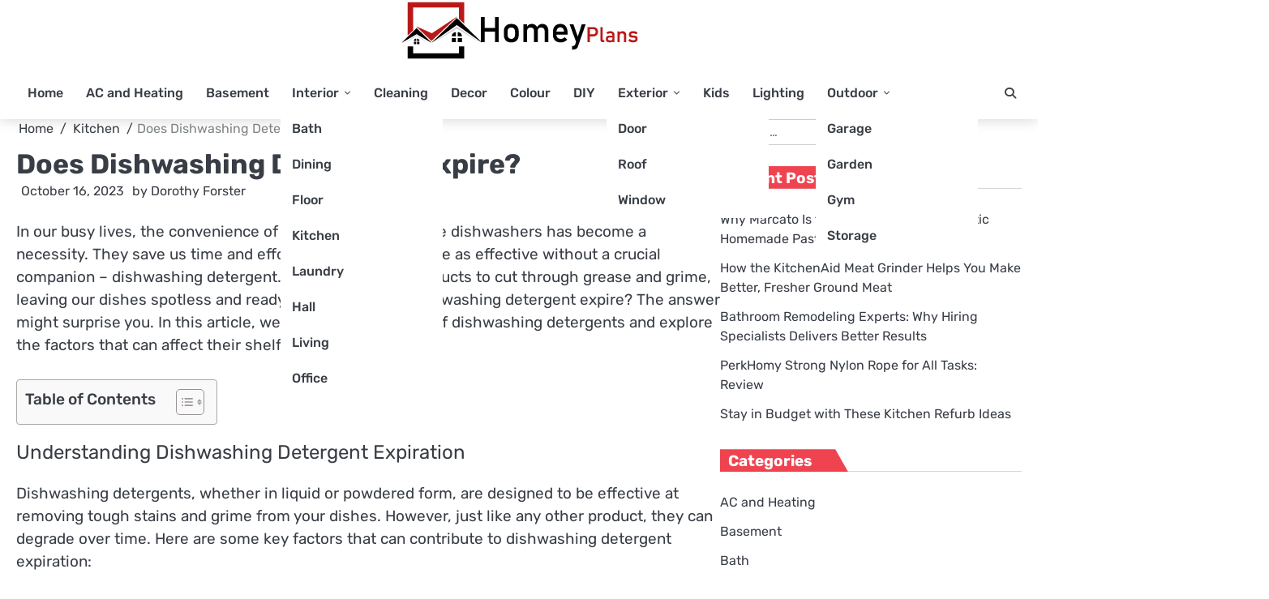

--- FILE ---
content_type: text/html; charset=UTF-8
request_url: https://homeyplans.com/kitchen/does-dishwashing-detergent-expire/
body_size: 72072
content:
<!doctype html>
<html dir="ltr" lang="en-US" prefix="og: https://ogp.me/ns#">
<head>
	<meta charset="UTF-8">
	<meta name="viewport" content="width=device-width, initial-scale=1">
	<link rel="profile" href="https://gmpg.org/xfn/11">
	<title>Does Dishwashing Detergent Expire? - Homey Plans</title>
	<style>img:is([sizes="auto" i], [sizes^="auto," i]) { contain-intrinsic-size: 3000px 1500px }</style>
	
		<!-- All in One SEO 4.8.9 - aioseo.com -->
	<meta name="description" content="Find out does dishwashing detergent expire and how to tell if it&#039;s still good. Keep your dishes sparkling clean!" />
	<meta name="robots" content="max-image-preview:large" />
	<meta name="author" content="Dorothy Forster"/>
	<link rel="canonical" href="https://homeyplans.com/kitchen/does-dishwashing-detergent-expire/" />
	<meta name="generator" content="All in One SEO (AIOSEO) 4.8.9" />
		<meta property="og:locale" content="en_US" />
		<meta property="og:site_name" content="Homey Plans - We Care Your Home" />
		<meta property="og:type" content="article" />
		<meta property="og:title" content="Does Dishwashing Detergent Expire? - Homey Plans" />
		<meta property="og:description" content="Find out does dishwashing detergent expire and how to tell if it&#039;s still good. Keep your dishes sparkling clean!" />
		<meta property="og:url" content="https://homeyplans.com/kitchen/does-dishwashing-detergent-expire/" />
		<meta property="og:image" content="https://homeyplans.com/wp-content/uploads/2023/08/homeyplans-logo.png" />
		<meta property="og:image:secure_url" content="https://homeyplans.com/wp-content/uploads/2023/08/homeyplans-logo.png" />
		<meta property="article:published_time" content="2023-10-16T16:34:19+00:00" />
		<meta property="article:modified_time" content="2023-10-16T16:34:19+00:00" />
		<meta name="twitter:card" content="summary_large_image" />
		<meta name="twitter:title" content="Does Dishwashing Detergent Expire? - Homey Plans" />
		<meta name="twitter:description" content="Find out does dishwashing detergent expire and how to tell if it&#039;s still good. Keep your dishes sparkling clean!" />
		<meta name="twitter:image" content="https://homeyplans.com/wp-content/uploads/2023/08/homeyplans-logo.png" />
		<!-- All in One SEO -->

<link href='https://fonts.gstatic.com' crossorigin rel='preconnect' />
<link rel="alternate" type="application/rss+xml" title="Homey Plans &raquo; Feed" href="https://homeyplans.com/feed/" />
<link rel="alternate" type="application/rss+xml" title="Homey Plans &raquo; Comments Feed" href="https://homeyplans.com/comments/feed/" />
<link rel="alternate" type="application/rss+xml" title="Homey Plans &raquo; Does Dishwashing Detergent Expire? Comments Feed" href="https://homeyplans.com/kitchen/does-dishwashing-detergent-expire/feed/" />
<style id='wp-emoji-styles-inline-css'>

	img.wp-smiley, img.emoji {
		display: inline !important;
		border: none !important;
		box-shadow: none !important;
		height: 1em !important;
		width: 1em !important;
		margin: 0 0.07em !important;
		vertical-align: -0.1em !important;
		background: none !important;
		padding: 0 !important;
	}
</style>
<link rel='stylesheet' id='wp-block-library-css' href='https://homeyplans.com/wp-includes/css/dist/block-library/style.min.css?ver=6.8.3' media='all' />
<style id='wp-block-library-theme-inline-css'>
.wp-block-audio :where(figcaption){color:#555;font-size:13px;text-align:center}.is-dark-theme .wp-block-audio :where(figcaption){color:#ffffffa6}.wp-block-audio{margin:0 0 1em}.wp-block-code{border:1px solid #ccc;border-radius:4px;font-family:Menlo,Consolas,monaco,monospace;padding:.8em 1em}.wp-block-embed :where(figcaption){color:#555;font-size:13px;text-align:center}.is-dark-theme .wp-block-embed :where(figcaption){color:#ffffffa6}.wp-block-embed{margin:0 0 1em}.blocks-gallery-caption{color:#555;font-size:13px;text-align:center}.is-dark-theme .blocks-gallery-caption{color:#ffffffa6}:root :where(.wp-block-image figcaption){color:#555;font-size:13px;text-align:center}.is-dark-theme :root :where(.wp-block-image figcaption){color:#ffffffa6}.wp-block-image{margin:0 0 1em}.wp-block-pullquote{border-bottom:4px solid;border-top:4px solid;color:currentColor;margin-bottom:1.75em}.wp-block-pullquote cite,.wp-block-pullquote footer,.wp-block-pullquote__citation{color:currentColor;font-size:.8125em;font-style:normal;text-transform:uppercase}.wp-block-quote{border-left:.25em solid;margin:0 0 1.75em;padding-left:1em}.wp-block-quote cite,.wp-block-quote footer{color:currentColor;font-size:.8125em;font-style:normal;position:relative}.wp-block-quote:where(.has-text-align-right){border-left:none;border-right:.25em solid;padding-left:0;padding-right:1em}.wp-block-quote:where(.has-text-align-center){border:none;padding-left:0}.wp-block-quote.is-large,.wp-block-quote.is-style-large,.wp-block-quote:where(.is-style-plain){border:none}.wp-block-search .wp-block-search__label{font-weight:700}.wp-block-search__button{border:1px solid #ccc;padding:.375em .625em}:where(.wp-block-group.has-background){padding:1.25em 2.375em}.wp-block-separator.has-css-opacity{opacity:.4}.wp-block-separator{border:none;border-bottom:2px solid;margin-left:auto;margin-right:auto}.wp-block-separator.has-alpha-channel-opacity{opacity:1}.wp-block-separator:not(.is-style-wide):not(.is-style-dots){width:100px}.wp-block-separator.has-background:not(.is-style-dots){border-bottom:none;height:1px}.wp-block-separator.has-background:not(.is-style-wide):not(.is-style-dots){height:2px}.wp-block-table{margin:0 0 1em}.wp-block-table td,.wp-block-table th{word-break:normal}.wp-block-table :where(figcaption){color:#555;font-size:13px;text-align:center}.is-dark-theme .wp-block-table :where(figcaption){color:#ffffffa6}.wp-block-video :where(figcaption){color:#555;font-size:13px;text-align:center}.is-dark-theme .wp-block-video :where(figcaption){color:#ffffffa6}.wp-block-video{margin:0 0 1em}:root :where(.wp-block-template-part.has-background){margin-bottom:0;margin-top:0;padding:1.25em 2.375em}
</style>
<style id='classic-theme-styles-inline-css'>
/*! This file is auto-generated */
.wp-block-button__link{color:#fff;background-color:#32373c;border-radius:9999px;box-shadow:none;text-decoration:none;padding:calc(.667em + 2px) calc(1.333em + 2px);font-size:1.125em}.wp-block-file__button{background:#32373c;color:#fff;text-decoration:none}
</style>
<style id='global-styles-inline-css'>
:root{--wp--preset--aspect-ratio--square: 1;--wp--preset--aspect-ratio--4-3: 4/3;--wp--preset--aspect-ratio--3-4: 3/4;--wp--preset--aspect-ratio--3-2: 3/2;--wp--preset--aspect-ratio--2-3: 2/3;--wp--preset--aspect-ratio--16-9: 16/9;--wp--preset--aspect-ratio--9-16: 9/16;--wp--preset--color--black: #000000;--wp--preset--color--cyan-bluish-gray: #abb8c3;--wp--preset--color--white: #ffffff;--wp--preset--color--pale-pink: #f78da7;--wp--preset--color--vivid-red: #cf2e2e;--wp--preset--color--luminous-vivid-orange: #ff6900;--wp--preset--color--luminous-vivid-amber: #fcb900;--wp--preset--color--light-green-cyan: #7bdcb5;--wp--preset--color--vivid-green-cyan: #00d084;--wp--preset--color--pale-cyan-blue: #8ed1fc;--wp--preset--color--vivid-cyan-blue: #0693e3;--wp--preset--color--vivid-purple: #9b51e0;--wp--preset--gradient--vivid-cyan-blue-to-vivid-purple: linear-gradient(135deg,rgba(6,147,227,1) 0%,rgb(155,81,224) 100%);--wp--preset--gradient--light-green-cyan-to-vivid-green-cyan: linear-gradient(135deg,rgb(122,220,180) 0%,rgb(0,208,130) 100%);--wp--preset--gradient--luminous-vivid-amber-to-luminous-vivid-orange: linear-gradient(135deg,rgba(252,185,0,1) 0%,rgba(255,105,0,1) 100%);--wp--preset--gradient--luminous-vivid-orange-to-vivid-red: linear-gradient(135deg,rgba(255,105,0,1) 0%,rgb(207,46,46) 100%);--wp--preset--gradient--very-light-gray-to-cyan-bluish-gray: linear-gradient(135deg,rgb(238,238,238) 0%,rgb(169,184,195) 100%);--wp--preset--gradient--cool-to-warm-spectrum: linear-gradient(135deg,rgb(74,234,220) 0%,rgb(151,120,209) 20%,rgb(207,42,186) 40%,rgb(238,44,130) 60%,rgb(251,105,98) 80%,rgb(254,248,76) 100%);--wp--preset--gradient--blush-light-purple: linear-gradient(135deg,rgb(255,206,236) 0%,rgb(152,150,240) 100%);--wp--preset--gradient--blush-bordeaux: linear-gradient(135deg,rgb(254,205,165) 0%,rgb(254,45,45) 50%,rgb(107,0,62) 100%);--wp--preset--gradient--luminous-dusk: linear-gradient(135deg,rgb(255,203,112) 0%,rgb(199,81,192) 50%,rgb(65,88,208) 100%);--wp--preset--gradient--pale-ocean: linear-gradient(135deg,rgb(255,245,203) 0%,rgb(182,227,212) 50%,rgb(51,167,181) 100%);--wp--preset--gradient--electric-grass: linear-gradient(135deg,rgb(202,248,128) 0%,rgb(113,206,126) 100%);--wp--preset--gradient--midnight: linear-gradient(135deg,rgb(2,3,129) 0%,rgb(40,116,252) 100%);--wp--preset--font-size--small: 13px;--wp--preset--font-size--medium: 20px;--wp--preset--font-size--large: 36px;--wp--preset--font-size--x-large: 42px;--wp--preset--spacing--20: 0.44rem;--wp--preset--spacing--30: 0.67rem;--wp--preset--spacing--40: 1rem;--wp--preset--spacing--50: 1.5rem;--wp--preset--spacing--60: 2.25rem;--wp--preset--spacing--70: 3.38rem;--wp--preset--spacing--80: 5.06rem;--wp--preset--shadow--natural: 6px 6px 9px rgba(0, 0, 0, 0.2);--wp--preset--shadow--deep: 12px 12px 50px rgba(0, 0, 0, 0.4);--wp--preset--shadow--sharp: 6px 6px 0px rgba(0, 0, 0, 0.2);--wp--preset--shadow--outlined: 6px 6px 0px -3px rgba(255, 255, 255, 1), 6px 6px rgba(0, 0, 0, 1);--wp--preset--shadow--crisp: 6px 6px 0px rgba(0, 0, 0, 1);}:where(.is-layout-flex){gap: 0.5em;}:where(.is-layout-grid){gap: 0.5em;}body .is-layout-flex{display: flex;}.is-layout-flex{flex-wrap: wrap;align-items: center;}.is-layout-flex > :is(*, div){margin: 0;}body .is-layout-grid{display: grid;}.is-layout-grid > :is(*, div){margin: 0;}:where(.wp-block-columns.is-layout-flex){gap: 2em;}:where(.wp-block-columns.is-layout-grid){gap: 2em;}:where(.wp-block-post-template.is-layout-flex){gap: 1.25em;}:where(.wp-block-post-template.is-layout-grid){gap: 1.25em;}.has-black-color{color: var(--wp--preset--color--black) !important;}.has-cyan-bluish-gray-color{color: var(--wp--preset--color--cyan-bluish-gray) !important;}.has-white-color{color: var(--wp--preset--color--white) !important;}.has-pale-pink-color{color: var(--wp--preset--color--pale-pink) !important;}.has-vivid-red-color{color: var(--wp--preset--color--vivid-red) !important;}.has-luminous-vivid-orange-color{color: var(--wp--preset--color--luminous-vivid-orange) !important;}.has-luminous-vivid-amber-color{color: var(--wp--preset--color--luminous-vivid-amber) !important;}.has-light-green-cyan-color{color: var(--wp--preset--color--light-green-cyan) !important;}.has-vivid-green-cyan-color{color: var(--wp--preset--color--vivid-green-cyan) !important;}.has-pale-cyan-blue-color{color: var(--wp--preset--color--pale-cyan-blue) !important;}.has-vivid-cyan-blue-color{color: var(--wp--preset--color--vivid-cyan-blue) !important;}.has-vivid-purple-color{color: var(--wp--preset--color--vivid-purple) !important;}.has-black-background-color{background-color: var(--wp--preset--color--black) !important;}.has-cyan-bluish-gray-background-color{background-color: var(--wp--preset--color--cyan-bluish-gray) !important;}.has-white-background-color{background-color: var(--wp--preset--color--white) !important;}.has-pale-pink-background-color{background-color: var(--wp--preset--color--pale-pink) !important;}.has-vivid-red-background-color{background-color: var(--wp--preset--color--vivid-red) !important;}.has-luminous-vivid-orange-background-color{background-color: var(--wp--preset--color--luminous-vivid-orange) !important;}.has-luminous-vivid-amber-background-color{background-color: var(--wp--preset--color--luminous-vivid-amber) !important;}.has-light-green-cyan-background-color{background-color: var(--wp--preset--color--light-green-cyan) !important;}.has-vivid-green-cyan-background-color{background-color: var(--wp--preset--color--vivid-green-cyan) !important;}.has-pale-cyan-blue-background-color{background-color: var(--wp--preset--color--pale-cyan-blue) !important;}.has-vivid-cyan-blue-background-color{background-color: var(--wp--preset--color--vivid-cyan-blue) !important;}.has-vivid-purple-background-color{background-color: var(--wp--preset--color--vivid-purple) !important;}.has-black-border-color{border-color: var(--wp--preset--color--black) !important;}.has-cyan-bluish-gray-border-color{border-color: var(--wp--preset--color--cyan-bluish-gray) !important;}.has-white-border-color{border-color: var(--wp--preset--color--white) !important;}.has-pale-pink-border-color{border-color: var(--wp--preset--color--pale-pink) !important;}.has-vivid-red-border-color{border-color: var(--wp--preset--color--vivid-red) !important;}.has-luminous-vivid-orange-border-color{border-color: var(--wp--preset--color--luminous-vivid-orange) !important;}.has-luminous-vivid-amber-border-color{border-color: var(--wp--preset--color--luminous-vivid-amber) !important;}.has-light-green-cyan-border-color{border-color: var(--wp--preset--color--light-green-cyan) !important;}.has-vivid-green-cyan-border-color{border-color: var(--wp--preset--color--vivid-green-cyan) !important;}.has-pale-cyan-blue-border-color{border-color: var(--wp--preset--color--pale-cyan-blue) !important;}.has-vivid-cyan-blue-border-color{border-color: var(--wp--preset--color--vivid-cyan-blue) !important;}.has-vivid-purple-border-color{border-color: var(--wp--preset--color--vivid-purple) !important;}.has-vivid-cyan-blue-to-vivid-purple-gradient-background{background: var(--wp--preset--gradient--vivid-cyan-blue-to-vivid-purple) !important;}.has-light-green-cyan-to-vivid-green-cyan-gradient-background{background: var(--wp--preset--gradient--light-green-cyan-to-vivid-green-cyan) !important;}.has-luminous-vivid-amber-to-luminous-vivid-orange-gradient-background{background: var(--wp--preset--gradient--luminous-vivid-amber-to-luminous-vivid-orange) !important;}.has-luminous-vivid-orange-to-vivid-red-gradient-background{background: var(--wp--preset--gradient--luminous-vivid-orange-to-vivid-red) !important;}.has-very-light-gray-to-cyan-bluish-gray-gradient-background{background: var(--wp--preset--gradient--very-light-gray-to-cyan-bluish-gray) !important;}.has-cool-to-warm-spectrum-gradient-background{background: var(--wp--preset--gradient--cool-to-warm-spectrum) !important;}.has-blush-light-purple-gradient-background{background: var(--wp--preset--gradient--blush-light-purple) !important;}.has-blush-bordeaux-gradient-background{background: var(--wp--preset--gradient--blush-bordeaux) !important;}.has-luminous-dusk-gradient-background{background: var(--wp--preset--gradient--luminous-dusk) !important;}.has-pale-ocean-gradient-background{background: var(--wp--preset--gradient--pale-ocean) !important;}.has-electric-grass-gradient-background{background: var(--wp--preset--gradient--electric-grass) !important;}.has-midnight-gradient-background{background: var(--wp--preset--gradient--midnight) !important;}.has-small-font-size{font-size: var(--wp--preset--font-size--small) !important;}.has-medium-font-size{font-size: var(--wp--preset--font-size--medium) !important;}.has-large-font-size{font-size: var(--wp--preset--font-size--large) !important;}.has-x-large-font-size{font-size: var(--wp--preset--font-size--x-large) !important;}
:where(.wp-block-post-template.is-layout-flex){gap: 1.25em;}:where(.wp-block-post-template.is-layout-grid){gap: 1.25em;}
:where(.wp-block-columns.is-layout-flex){gap: 2em;}:where(.wp-block-columns.is-layout-grid){gap: 2em;}
:root :where(.wp-block-pullquote){font-size: 1.5em;line-height: 1.6;}
</style>
<link rel='stylesheet' id='contact-form-7-css' href='https://homeyplans.com/wp-content/plugins/contact-form-7/includes/css/styles.css?ver=6.1.3' media='all' />
<link rel='stylesheet' id='ez-toc-css' href='https://homeyplans.com/wp-content/plugins/easy-table-of-contents/assets/css/screen.min.css?ver=2.0.76' media='all' />
<style id='ez-toc-inline-css'>
div#ez-toc-container .ez-toc-title {font-size: 120%;}div#ez-toc-container .ez-toc-title {font-weight: 500;}div#ez-toc-container ul li , div#ez-toc-container ul li a {font-size: 95%;}div#ez-toc-container ul li , div#ez-toc-container ul li a {font-weight: 500;}div#ez-toc-container nav ul ul li {font-size: 90%;}
.ez-toc-container-direction {direction: ltr;}.ez-toc-counter ul{counter-reset: item ;}.ez-toc-counter nav ul li a::before {content: counters(item, '.', decimal) '. ';display: inline-block;counter-increment: item;flex-grow: 0;flex-shrink: 0;margin-right: .2em; float: left; }.ez-toc-widget-direction {direction: ltr;}.ez-toc-widget-container ul{counter-reset: item ;}.ez-toc-widget-container nav ul li a::before {content: counters(item, '.', decimal) '. ';display: inline-block;counter-increment: item;flex-grow: 0;flex-shrink: 0;margin-right: .2em; float: left; }
</style>
<link rel='stylesheet' id='bright-news-slick-css-css' href='https://homeyplans.com/wp-content/themes/bright-news/assets/css/slick.min.css?ver=1.8.0' media='all' />
<link rel='stylesheet' id='bright-news-font-awesome-css-css' href='https://homeyplans.com/wp-content/themes/bright-news/assets/css/fontawesome.min.css?ver=6.4.2' media='all' />
<link rel='stylesheet' id='bright-news-conveyor-ticker-css-css' href='https://homeyplans.com/wp-content/themes/bright-news/assets/css/ConveyorTicker.min.css?ver=1.1.0' media='all' />
<link rel='stylesheet' id='bright-news-google-fonts-css' href='https://homeyplans.com/wp-content/fonts/02680a8c1dad52ea85f523fb04f8f11c.css' media='all' />
<link rel='stylesheet' id='bright-news-style-css' href='https://homeyplans.com/wp-content/themes/bright-news/style.css?ver=1.1.4' media='all' />
<style id='bright-news-style-inline-css'>

    /* Color */
    :root {
        --header-color: #blank;
    }
    
    /* Typograhpy */
    :root {
        --font-heading: "Rubik", serif;
        --font-main: -apple-system, BlinkMacSystemFont,"Rubik", "Segoe UI", Roboto, Oxygen-Sans, Ubuntu, Cantarell, "Helvetica Neue", sans-serif;
    }

    body,
	button, input, select, optgroup, textarea {
        font-family: "Rubik", serif;
	}

	.site-title a {
        font-family: "Rubik", serif;
	}
    
	.site-description {
        font-family: "Rubik", serif;
	}
    
</style>
<script src="https://homeyplans.com/wp-includes/js/jquery/jquery.min.js?ver=3.7.1" id="jquery-core-js"></script>
<script src="https://homeyplans.com/wp-includes/js/jquery/jquery-migrate.min.js?ver=3.4.1" id="jquery-migrate-js"></script>
<script src="https://homeyplans.com/wp-content/themes/bright-news/assets/js/custom.min.js?ver=1" id="bright-news-custom-script-js"></script>
<link rel="https://api.w.org/" href="https://homeyplans.com/wp-json/" /><link rel="alternate" title="JSON" type="application/json" href="https://homeyplans.com/wp-json/wp/v2/posts/1814" /><link rel="EditURI" type="application/rsd+xml" title="RSD" href="https://homeyplans.com/xmlrpc.php?rsd" />
<meta name="generator" content="WordPress 6.8.3" />
<link rel='shortlink' href='https://homeyplans.com/?p=1814' />
<link rel="alternate" title="oEmbed (JSON)" type="application/json+oembed" href="https://homeyplans.com/wp-json/oembed/1.0/embed?url=https%3A%2F%2Fhomeyplans.com%2Fkitchen%2Fdoes-dishwashing-detergent-expire%2F" />
<link rel="alternate" title="oEmbed (XML)" type="text/xml+oembed" href="https://homeyplans.com/wp-json/oembed/1.0/embed?url=https%3A%2F%2Fhomeyplans.com%2Fkitchen%2Fdoes-dishwashing-detergent-expire%2F&#038;format=xml" />
          <style>
          .has-post-thumbnail img.wp-post-image, 
          .attachment-twentyseventeen-featured-image.wp-post-image { display: none !important; }          
          </style><script data-rocketlazyloadscript='https://pagead2.googlesyndication.com/pagead/js/adsbygoogle.js?client=ca-pub-0124197621847357' async 
     crossorigin="anonymous"></script>
<!-- 5d907eb3818348940b10ad33081129f5c5609944 -->
<meta name="msvalidate.01" content="741E566297473BBCA80868492F08406B" /><link rel="pingback" href="https://homeyplans.com/xmlrpc.php">
<style type="text/css" id="breadcrumb-trail-css">.breadcrumbs ul li::after {content: "/";}</style>

<!-- Schema & Structured Data For WP v1.52 - -->
<script type="application/ld+json" class="saswp-schema-markup-output">
[{"@context":"https:\/\/schema.org\/","@type":"BreadcrumbList","@id":"https:\/\/homeyplans.com\/kitchen\/does-dishwashing-detergent-expire\/#breadcrumb","itemListElement":[{"@type":"ListItem","position":1,"item":{"@id":"https:\/\/homeyplans.com","name":"Homey Plans"}},{"@type":"ListItem","position":2,"item":{"@id":"https:\/\/homeyplans.com\/kitchen\/","name":"Kitchen"}},{"@type":"ListItem","position":3,"item":{"@id":"https:\/\/homeyplans.com\/kitchen\/does-dishwashing-detergent-expire\/","name":"Does Dishwashing Detergent Expire?"}}]}]
</script>

		<style type="text/css">
					.site-title,
			.site-description {
				position: absolute;
				clip: rect(1px, 1px, 1px, 1px);
				display: none;
				}
					</style>
		<link rel="icon" href="https://homeyplans.com/wp-content/uploads/2023/08/cropped-homeyplans-favicon-32x32.png" sizes="32x32" />
<link rel="icon" href="https://homeyplans.com/wp-content/uploads/2023/08/cropped-homeyplans-favicon-192x192.png" sizes="192x192" />
<link rel="apple-touch-icon" href="https://homeyplans.com/wp-content/uploads/2023/08/cropped-homeyplans-favicon-180x180.png" />
<meta name="msapplication-TileImage" content="https://homeyplans.com/wp-content/uploads/2023/08/cropped-homeyplans-favicon-270x270.png" />
		<style id="wp-custom-css">
			.bright-news-middle-header {
    background: #fff;
}		</style>
		<noscript><style id="rocket-lazyload-nojs-css">.rll-youtube-player, [data-lazy-src]{display:none !important;}</style></noscript></head>

<body data-ocssl='1' class="wp-singular post-template-default single single-post postid-1814 single-format-standard wp-custom-logo wp-embed-responsive wp-theme-bright-news right-sidebar light-mode">

		<div id="page" class="site">

		<a class="skip-link screen-reader-text" href="#primary">Skip to content</a>

		<div id="loader" class="loader-1">
			<div class="loader-container">
				<div id="preloader">
				</div>
			</div>
		</div><!-- #loader -->

		<header id="masthead" class="site-header">
									<div class="bright-news-middle-header no-bigyapaan">
								<div class="section-wrapper">
					<div class="bright-news-middle-header-wrapper no-bigyapaan">
						<div class="site-branding">
															<div class="site-logo">
									<a href="https://homeyplans.com/" class="custom-logo-link" rel="home"><img width="295" height="75" src="data:image/svg+xml,%3Csvg%20xmlns='https://www.w3.org/2000/svg'%20viewBox='0%200%20295%2075'%3E%3C/svg%3E" class="custom-logo" alt="Homey Plans" decoding="async" data-lazy-src="https://homeyplans.com/wp-content/uploads/2023/08/homeyplans-logo.png" /><noscript><img width="295" height="75" src="https://homeyplans.com/wp-content/uploads/2023/08/homeyplans-logo.png" class="custom-logo" alt="Homey Plans" decoding="async" /></noscript></a>								</div>
														<div class="site-identity">
																	<p class="site-title"><a href="https://homeyplans.com/" rel="home">Homey Plans</a></p>
																		<p class="site-description">We Care Your Home</p>
															</div>	
						</div>
											</div>	
				</div>	
			</div>		
			<!-- end of site-branding -->

			<div class="bright-news-navigation">
				<div class="section-wrapper"> 
					<div class="bright-news-navigation-container">
						<nav id="site-navigation" class="main-navigation">
							<button class="menu-toggle" aria-controls="primary-menu" aria-expanded="false">
								<span class="ham-icon"></span>
								<span class="ham-icon"></span>
								<span class="ham-icon"></span>
							</button>
							<div class="navigation-area">
								<div class="menu-menu-2-container"><ul id="primary-menu" class="menu"><li id="menu-item-371" class="menu-item menu-item-type-custom menu-item-object-custom menu-item-home menu-item-371"><a href="https://homeyplans.com/">Home</a></li>
<li id="menu-item-372" class="menu-item menu-item-type-taxonomy menu-item-object-category menu-item-372"><a href="https://homeyplans.com/ac-and-heating/">AC and Heating</a></li>
<li id="menu-item-373" class="menu-item menu-item-type-taxonomy menu-item-object-category menu-item-373"><a href="https://homeyplans.com/basement/">Basement</a></li>
<li id="menu-item-387" class="menu-item menu-item-type-taxonomy menu-item-object-category menu-item-has-children menu-item-387"><a href="https://homeyplans.com/interior/">Interior</a>
<ul class="sub-menu">
	<li id="menu-item-374" class="menu-item menu-item-type-taxonomy menu-item-object-category menu-item-374"><a href="https://homeyplans.com/bath/">Bath</a></li>
	<li id="menu-item-378" class="menu-item menu-item-type-taxonomy menu-item-object-category menu-item-378"><a href="https://homeyplans.com/dining/">Dining</a></li>
	<li id="menu-item-382" class="menu-item menu-item-type-taxonomy menu-item-object-category menu-item-382"><a href="https://homeyplans.com/floor/">Floor</a></li>
	<li id="menu-item-389" class="menu-item menu-item-type-taxonomy menu-item-object-category current-post-ancestor current-menu-parent current-post-parent menu-item-389"><a href="https://homeyplans.com/kitchen/">Kitchen</a></li>
	<li id="menu-item-390" class="menu-item menu-item-type-taxonomy menu-item-object-category menu-item-390"><a href="https://homeyplans.com/laundry/">Laundry</a></li>
	<li id="menu-item-386" class="menu-item menu-item-type-taxonomy menu-item-object-category menu-item-386"><a href="https://homeyplans.com/hall/">Hall</a></li>
	<li id="menu-item-392" class="menu-item menu-item-type-taxonomy menu-item-object-category menu-item-392"><a href="https://homeyplans.com/living/">Living</a></li>
	<li id="menu-item-393" class="menu-item menu-item-type-taxonomy menu-item-object-category menu-item-393"><a href="https://homeyplans.com/office/">Office</a></li>
</ul>
</li>
<li id="menu-item-375" class="menu-item menu-item-type-taxonomy menu-item-object-category menu-item-375"><a href="https://homeyplans.com/cleaning/">Cleaning</a></li>
<li id="menu-item-377" class="menu-item menu-item-type-taxonomy menu-item-object-category menu-item-377"><a href="https://homeyplans.com/decor/">Decor</a></li>
<li id="menu-item-376" class="menu-item menu-item-type-taxonomy menu-item-object-category menu-item-376"><a href="https://homeyplans.com/color/">Colour</a></li>
<li id="menu-item-379" class="menu-item menu-item-type-taxonomy menu-item-object-category menu-item-379"><a href="https://homeyplans.com/diy/">DIY</a></li>
<li id="menu-item-381" class="menu-item menu-item-type-taxonomy menu-item-object-category menu-item-has-children menu-item-381"><a href="https://homeyplans.com/exterior/">Exterior</a>
<ul class="sub-menu">
	<li id="menu-item-380" class="menu-item menu-item-type-taxonomy menu-item-object-category menu-item-380"><a href="https://homeyplans.com/door/">Door</a></li>
	<li id="menu-item-395" class="menu-item menu-item-type-taxonomy menu-item-object-category menu-item-395"><a href="https://homeyplans.com/roof/">Roof</a></li>
	<li id="menu-item-398" class="menu-item menu-item-type-taxonomy menu-item-object-category menu-item-398"><a href="https://homeyplans.com/window/">Window</a></li>
</ul>
</li>
<li id="menu-item-388" class="menu-item menu-item-type-taxonomy menu-item-object-category menu-item-388"><a href="https://homeyplans.com/kids/">Kids</a></li>
<li id="menu-item-391" class="menu-item menu-item-type-taxonomy menu-item-object-category menu-item-391"><a href="https://homeyplans.com/lighting/">Lighting</a></li>
<li id="menu-item-394" class="menu-item menu-item-type-taxonomy menu-item-object-category menu-item-has-children menu-item-394"><a href="https://homeyplans.com/outdoor/">Outdoor</a>
<ul class="sub-menu">
	<li id="menu-item-383" class="menu-item menu-item-type-taxonomy menu-item-object-category menu-item-383"><a href="https://homeyplans.com/garage/">Garage</a></li>
	<li id="menu-item-384" class="menu-item menu-item-type-taxonomy menu-item-object-category menu-item-384"><a href="https://homeyplans.com/garden/">Garden</a></li>
	<li id="menu-item-385" class="menu-item menu-item-type-taxonomy menu-item-object-category menu-item-385"><a href="https://homeyplans.com/gym/">Gym</a></li>
	<li id="menu-item-396" class="menu-item menu-item-type-taxonomy menu-item-object-category menu-item-396"><a href="https://homeyplans.com/storage/">Storage</a></li>
</ul>
</li>
</ul></div>							</div>
						</nav><!-- #site-navigation -->
						<div class="bright-news-header-search">
							<div class="header-search-wrap">
								<a href="#" class="search-icon"><i class="fa fa-search" aria-hidden="true"></i></a>
								<div class="header-search-form">
									<form role="search" method="get" class="search-form" action="https://homeyplans.com/">
				<label>
					<span class="screen-reader-text">Search for:</span>
					<input type="search" class="search-field" placeholder="Search &hellip;" value="" name="s" />
				</label>
				<input type="submit" class="search-submit" value="Search" />
			</form>								</div>
							</div>
						</div>
					</div>
				</div>
			</div>
			<!-- end of navigation -->
		</header><!-- #masthead -->

			<div class="bright-news-main-wrapper">
			<div class="section-wrapper">
				<div class="bright-news-container-wrapper">
					<main id="primary" class="site-main">

			
<article id="post-1814" class="post-1814 post type-post status-publish format-standard has-post-thumbnail hentry category-kitchen tag-cleaning-hacks tag-cleaning-products tag-dishwashing-detergent tag-household-cleaning tag-kitchen-cleaning">
	<nav role="navigation" aria-label="Breadcrumbs" class="breadcrumb-trail breadcrumbs" ><ul class="trail-items"  ><meta name="numberOfItems" content="3" /><meta name="itemListOrder" content="Ascending" /><li    class="trail-item trail-begin"><a href="https://homeyplans.com/" rel="home" ><span >Home</span></a><meta  content="1" /></li><li    class="trail-item"><a href="https://homeyplans.com/kitchen/" ><span >Kitchen</span></a><meta  content="2" /></li><li    class="trail-item trail-end"><span ><span >Does Dishwashing Detergent Expire?</span></span><meta  content="3" /></li></ul></nav>			<header class="entry-header">
			<h1 class="entry-title">Does Dishwashing Detergent Expire?</h1>		</header><!-- .entry-header -->
					<div class="entry-meta">
				<span class="post-date"><a href="https://homeyplans.com/kitchen/does-dishwashing-detergent-expire/"><i class="fa fa-calendar-check-o"  aria-hidden="true"></i><time class="entry-date published updated" datetime="2023-10-16T16:34:19+00:00">October 16, 2023</time></a></span><span class="post-author"><span>by </span><a href="https://homeyplans.com/author/dorothy/">Dorothy Forster</a></span>			</div><!-- .entry-meta -->
				
	
			<div class="post-thumbnail">
				<img width="826" height="567" src="data:image/svg+xml,%3Csvg%20xmlns='https://www.w3.org/2000/svg'%20viewBox='0%200%20826%20567'%3E%3C/svg%3E" class="attachment-post-thumbnail size-post-thumbnail wp-post-image" alt="does dishwashing detergent expire" decoding="async" fetchpriority="high" data-lazy-srcset="https://homeyplans.com/wp-content/uploads/2023/10/does-dishwashing-detergent-expire.jpg 826w, https://homeyplans.com/wp-content/uploads/2023/10/does-dishwashing-detergent-expire-300x206.jpg 300w, https://homeyplans.com/wp-content/uploads/2023/10/does-dishwashing-detergent-expire-768x527.jpg 768w" data-lazy-sizes="(max-width: 826px) 100vw, 826px" data-lazy-src="https://homeyplans.com/wp-content/uploads/2023/10/does-dishwashing-detergent-expire.jpg" /><noscript><img width="826" height="567" src="https://homeyplans.com/wp-content/uploads/2023/10/does-dishwashing-detergent-expire.jpg" class="attachment-post-thumbnail size-post-thumbnail wp-post-image" alt="does dishwashing detergent expire" decoding="async" fetchpriority="high" srcset="https://homeyplans.com/wp-content/uploads/2023/10/does-dishwashing-detergent-expire.jpg 826w, https://homeyplans.com/wp-content/uploads/2023/10/does-dishwashing-detergent-expire-300x206.jpg 300w, https://homeyplans.com/wp-content/uploads/2023/10/does-dishwashing-detergent-expire-768x527.jpg 768w" sizes="(max-width: 826px) 100vw, 826px" /></noscript>			</div><!-- .post-thumbnail -->

		
	<div class="entry-content">
		<p><span style="font-weight: 400">In our busy lives, the convenience of modern appliances like dishwashers has become a necessity. They save us time and effort, but they wouldn&#8217;t be as effective without a crucial companion – dishwashing detergent. We rely on these products to cut through grease and grime, leaving our dishes spotless and ready to use. But does dishwashing detergent expire? The answer might surprise you. In this article, we&#8217;ll dive into the world of dishwashing detergents and explore the factors that can affect their shelf life.</span><span id="more-1814"></span></p>
<div id="ez-toc-container" class="ez-toc-v2_0_76 counter-hierarchy ez-toc-counter ez-toc-grey ez-toc-container-direction">
<div class="ez-toc-title-container">
<p class="ez-toc-title" style="cursor:inherit">Table of Contents</p>
<span class="ez-toc-title-toggle"><a href="#" class="ez-toc-pull-right ez-toc-btn ez-toc-btn-xs ez-toc-btn-default ez-toc-toggle" aria-label="Toggle Table of Content"><span class="ez-toc-js-icon-con"><span class=""><span class="eztoc-hide" style="display:none;">Toggle</span><span class="ez-toc-icon-toggle-span"><svg style="fill: #999;color:#999" xmlns="https://www.w3.org/2000/svg" class="list-377408" width="20px" height="20px" viewBox="0 0 24 24" fill="none"><path d="M6 6H4v2h2V6zm14 0H8v2h12V6zM4 11h2v2H4v-2zm16 0H8v2h12v-2zM4 16h2v2H4v-2zm16 0H8v2h12v-2z" fill="currentColor"></path></svg><svg style="fill: #999;color:#999" class="arrow-unsorted-368013" xmlns="https://www.w3.org/2000/svg" width="10px" height="10px" viewBox="0 0 24 24" version="1.2" baseProfile="tiny"><path d="M18.2 9.3l-6.2-6.3-6.2 6.3c-.2.2-.3.4-.3.7s.1.5.3.7c.2.2.4.3.7.3h11c.3 0 .5-.1.7-.3.2-.2.3-.5.3-.7s-.1-.5-.3-.7zM5.8 14.7l6.2 6.3 6.2-6.3c.2-.2.3-.5.3-.7s-.1-.5-.3-.7c-.2-.2-.4-.3-.7-.3h-11c-.3 0-.5.1-.7.3-.2.2-.3.5-.3.7s.1.5.3.7z"/></svg></span></span></span></a></span></div>
<nav><ul class='ez-toc-list ez-toc-list-level-1 eztoc-toggle-hide-by-default' ><li class='ez-toc-page-1 ez-toc-heading-level-2'><a class="ez-toc-link ez-toc-heading-1" href="#Understanding_Dishwashing_Detergent_Expiration" >Understanding Dishwashing Detergent Expiration</a><ul class='ez-toc-list-level-3' ><li class='ez-toc-heading-level-3'><a class="ez-toc-link ez-toc-heading-2" href="#1_Active_Ingredient_Breakdown" >1. Active Ingredient Breakdown</a></li><li class='ez-toc-page-1 ez-toc-heading-level-3'><a class="ez-toc-link ez-toc-heading-3" href="#2_Fragrance_and_Color_Fading" >2. Fragrance and Color Fading</a></li><li class='ez-toc-page-1 ez-toc-heading-level-3'><a class="ez-toc-link ez-toc-heading-4" href="#3_Storage_Conditions" >3. Storage Conditions</a></li></ul></li><li class='ez-toc-page-1 ez-toc-heading-level-2'><a class="ez-toc-link ez-toc-heading-5" href="#Determining_If_Your_Detergent_Has_Expired" >Determining If Your Detergent Has Expired</a></li><li class='ez-toc-page-1 ez-toc-heading-level-2'><a class="ez-toc-link ez-toc-heading-6" href="#Tips_for_Proper_Detergent_Storage" >Tips for Proper Detergent Storage</a></li><li class='ez-toc-page-1 ez-toc-heading-level-2'><a class="ez-toc-link ez-toc-heading-7" href="#Safety_Concerns_with_Expired_Detergent" >Safety Concerns with Expired Detergent</a></li><li class='ez-toc-page-1 ez-toc-heading-level-2'><a class="ez-toc-link ez-toc-heading-8" href="#Conclusion" >Conclusion</a></li><li class='ez-toc-page-1 ez-toc-heading-level-2'><a class="ez-toc-link ez-toc-heading-9" href="#FAQs" >FAQs</a></li></ul></nav></div>
<h2><span class="ez-toc-section" id="Understanding_Dishwashing_Detergent_Expiration"></span><span style="font-weight: 400">Understanding Dishwashing Detergent Expiration</span><span class="ez-toc-section-end"></span></h2>
<p><span style="font-weight: 400">Dishwashing detergents, whether in liquid or powdered form, are designed to be effective at removing tough stains and grime from your dishes. However, just like any other product, they can degrade over time. Here are some key factors that can contribute to dishwashing detergent expiration:</span></p>
<p><img decoding="async" class="aligncenter size-full wp-image-1816" src="data:image/svg+xml,%3Csvg%20xmlns='https://www.w3.org/2000/svg'%20viewBox='0%200%20826%20551'%3E%3C/svg%3E" alt="does dishwashing detergent expire" width="826" height="551" data-lazy-srcset="https://homeyplans.com/wp-content/uploads/2023/10/does-dishwashing-detergent-expire-1.jpg 826w, https://homeyplans.com/wp-content/uploads/2023/10/does-dishwashing-detergent-expire-1-300x200.jpg 300w, https://homeyplans.com/wp-content/uploads/2023/10/does-dishwashing-detergent-expire-1-768x512.jpg 768w" data-lazy-sizes="(max-width: 826px) 100vw, 826px" data-lazy-src="https://homeyplans.com/wp-content/uploads/2023/10/does-dishwashing-detergent-expire-1.jpg" /><noscript><img decoding="async" class="aligncenter size-full wp-image-1816" src="https://homeyplans.com/wp-content/uploads/2023/10/does-dishwashing-detergent-expire-1.jpg" alt="does dishwashing detergent expire" width="826" height="551" srcset="https://homeyplans.com/wp-content/uploads/2023/10/does-dishwashing-detergent-expire-1.jpg 826w, https://homeyplans.com/wp-content/uploads/2023/10/does-dishwashing-detergent-expire-1-300x200.jpg 300w, https://homeyplans.com/wp-content/uploads/2023/10/does-dishwashing-detergent-expire-1-768x512.jpg 768w" sizes="(max-width: 826px) 100vw, 826px" /></noscript></p>
<h3><span class="ez-toc-section" id="1_Active_Ingredient_Breakdown"></span><span style="font-weight: 400">1. Active Ingredient Breakdown</span><span class="ez-toc-section-end"></span></h3>
<p><span style="font-weight: 400">The effectiveness of dishwashing detergent relies on its active ingredients. These ingredients work together to break down food particles and grease on your dishes. Over time, these active ingredients can break down or lose their potency, making the detergent less effective at cleaning. This is especially important to keep in mind when choosing <a href="https://homeyplans.com/category/kitchen/flooring-options-for-your-kitchen/">flooring options for your kitchen</a>, as it is a high traffic area where spills and stains are common.</span></p>
<h3><span class="ez-toc-section" id="2_Fragrance_and_Color_Fading"></span><span style="font-weight: 400">2. Fragrance and Color Fading</span><span class="ez-toc-section-end"></span></h3>
<p><span style="font-weight: 400">Detergents often contain fragrances and dyes to enhance the washing experience. These additives can also degrade with time, leading to a loss of the detergent&#8217;s pleasant scent and color.</span></p>
<h3><span class="ez-toc-section" id="3_Storage_Conditions"></span><span style="font-weight: 400">3. Storage Conditions</span><span class="ez-toc-section-end"></span></h3>
<p><span style="font-weight: 400">How and where you store your dishwashing detergent can significantly impact its shelf life. Detergents kept in a cool, dry place tend to last longer than those exposed to humidity and temperature fluctuations.</span></p>
<h2><span class="ez-toc-section" id="Determining_If_Your_Detergent_Has_Expired"></span><span style="font-weight: 400">Determining If Your Detergent Has Expired</span><span class="ez-toc-section-end"></span></h2>
<p><span style="font-weight: 400">It&#8217;s essential to know whether your dishwashing detergent has expired to ensure your dishes are cleaned effectively. Here&#8217;s how you can check:</span></p>
<ol>
<li style="font-weight: 400"><b>Visual Inspection:</b><span style="font-weight: 400"> Check the detergent&#8217;s color and consistency. If it looks or feels different from when you first bought it, it might be time to replace it.</span></li>
<li style="font-weight: 400"><b>Fragrance:</b><span style="font-weight: 400"> Smell the detergent. If the fragrance is faint or has changed, this could be a sign of expiration.</span></li>
<li style="font-weight: 400"><b>Effectiveness:</b><span style="font-weight: 400"> The most practical test is to use the detergent on a few dishes. If they don&#8217;t come out as clean as usual, it&#8217;s a clear indication that the detergent has expired.</span></li>
</ol>
<h2><span class="ez-toc-section" id="Tips_for_Proper_Detergent_Storage"></span><span style="font-weight: 400">Tips for Proper Detergent Storage</span><span class="ez-toc-section-end"></span></h2>
<p><span style="font-weight: 400">To extend the shelf life of your dishwashing detergent, consider the following storage tips:</span></p>
<ul>
<li style="font-weight: 400"><b>Cool and Dry:</b><span style="font-weight: 400"> Store the detergent in a cool, dry place, away from direct sunlight. Moisture and heat can expedite the expiration process.</span></li>
<li style="font-weight: 400"><b>Seal It Tight:</b><span style="font-weight: 400"> Always keep the container tightly closed when not in use. This prevents air and humidity from affecting the detergent.</span></li>
<li style="font-weight: 400"><b>Avoid Mixing: </b><span style="font-weight: 400">Don&#8217;t mix different types of detergents. Mixing can lead to chemical reactions that alter the detergent&#8217;s effectiveness and safety.</span></li>
</ul>
<h2><span class="ez-toc-section" id="Safety_Concerns_with_Expired_Detergent"></span><span style="font-weight: 400">Safety Concerns with Expired Detergent</span><span class="ez-toc-section-end"></span></h2>
<p><span style="font-weight: 400">Using expired dishwashing detergent can have consequences beyond just dirty dishes. Expired detergents may not only be less effective at cleaning but could also harbor harmful bacteria. It&#8217;s crucial to prioritize your health and the cleanliness of your dishes by using only fresh and effective detergents.</span></p>
<h2><span class="ez-toc-section" id="Conclusion"></span><span style="font-weight: 400">Conclusion</span><span class="ez-toc-section-end"></span></h2>
<p><span style="font-weight: 400">In conclusion, yes, dishwashing detergent can expire. The active ingredients, fragrance, and color can degrade over time. It&#8217;s advisable to use your detergent within 1-2 years of purchase, and if you notice any signs of expiration, it&#8217;s best to replace it. Proper storage can help prolong the shelf life of your detergent, ensuring that your dishes stay clean and safe.</span></p>
<h2><span class="ez-toc-section" id="FAQs"></span><span style="font-weight: 400">FAQs</span><span class="ez-toc-section-end"></span></h2>
<ol>
<li><em><span style="font-weight: 400"> Can I use expired dishwashing detergent in an emergency?</span></em></li>
</ol>
<p><span style="font-weight: 400">Using expired detergent in an emergency is better than not washing your dishes at all. However, keep in mind that its effectiveness may be reduced.</span></p>
<ol start="2">
<li><em><span style="font-weight: 400"> Does the type of water affect detergent expiration?</span></em></li>
</ol>
<p><span style="font-weight: 400">The type of water you have (hard or soft) can influence the effectiveness of your detergent but doesn&#8217;t significantly impact its expiration.</span></p>
<ol start="3">
<li><em><span style="font-weight: 400"> Can expired detergent harm the dishwasher?</span></em></li>
</ol>
<p><span style="font-weight: 400">While expired detergent is unlikely to harm your dishwasher, it may not clean your dishes effectively, leaving residues.</span></p>
<ol start="4">
<li><em><span style="font-weight: 400"> Can I extend the shelf life of detergent in any way?</span></em></li>
</ol>
<p><span style="font-weight: 400">Proper storage is the best way to extend the shelf life of detergent. Keep it in a cool, dry place with the lid tightly closed.</span></p>
<ol start="5">
<li><em><span style="font-weight: 400"> Are there eco-friendly detergents with longer shelf lives?</span></em></li>
</ol>
<p><span style="font-weight: 400">Yes, some eco-friendly detergents have longer shelf lives due to their natural ingredients. However, it&#8217;s still essential to check for signs of expiration.</span></p>
	</div><!-- .entry-content -->

	<footer class="entry-footer">
		<span class="cat-links">Categories: <a href="https://homeyplans.com/kitchen/" rel="category tag">Kitchen</a></span><span class="tags-links">Tagged: <a href="https://homeyplans.com/tag/cleaning-hacks/" rel="tag">cleaning hacks</a>, <a href="https://homeyplans.com/tag/cleaning-products/" rel="tag">cleaning products</a>, <a href="https://homeyplans.com/tag/dishwashing-detergent/" rel="tag">dishwashing detergent</a>, <a href="https://homeyplans.com/tag/household-cleaning/" rel="tag">household cleaning</a>, <a href="https://homeyplans.com/tag/kitchen-cleaning/" rel="tag">kitchen cleaning</a></span>	</footer><!-- .entry-footer -->
</article><!-- #post-1814 -->

	<nav class="navigation post-navigation" aria-label="Posts">
		<h2 class="screen-reader-text">Post navigation</h2>
		<div class="nav-links"><div class="nav-previous"><a href="https://homeyplans.com/cleaning/how-to-clean-house-after-lice/" rel="prev"><span class="nav-title">How to Clean House After Lice: A Comprehensive Guide</span></a></div><div class="nav-next"><a href="https://homeyplans.com/detail/552df4503472aa6663f76016/cool-green-color-nice-new-color-for-home-interiors-paints" rel="next"><span class="nav-title">Cool green color nice new color for home interiors paints</span></a></div></div>
	</nav>						<div class="related-posts">
							<h2>Related Posts</h2>
							<div class="row">
																	<div>
										<article id="post-2599" class="post-2599 post type-post status-publish format-standard hentry category-kitchen">
																						<div class="post-text">
												<header class="entry-header">
													<h5 class="entry-title"><a href="https://homeyplans.com/kitchen/should-you-refurb-your-kitchen-in-a-specific-order/" rel="bookmark">Should You Refurb Your Kitchen in a Specific Order?</a></h5>												</header><!-- .entry-header -->
												<div class="entry-content">
													<p>Refurbishing your kitchen in a specific order is highly recommended, especially in the UK, where tradespeople are often booked well&hellip;</p>
												</div><!-- .entry-content -->
											</div>
										</article>
									</div>
																		<div>
										<article id="post-2456" class="post-2456 post type-post status-publish format-standard has-post-thumbnail hentry category-kitchen">
											
			<div class="post-thumbnail">
				<img width="1024" height="683" src="data:image/svg+xml,%3Csvg%20xmlns='https://www.w3.org/2000/svg'%20viewBox='0%200%201024%20683'%3E%3C/svg%3E" class="attachment-post-thumbnail size-post-thumbnail wp-post-image" alt="What is the proper care and maintenance of silverware" decoding="async" data-lazy-srcset="https://homeyplans.com/wp-content/uploads/2024/08/The-Dark-Elegance-of-Black-Silverware-A-Step-by-Step-Care-Guide.jpg 1024w, https://homeyplans.com/wp-content/uploads/2024/08/The-Dark-Elegance-of-Black-Silverware-A-Step-by-Step-Care-Guide-300x200.jpg 300w, https://homeyplans.com/wp-content/uploads/2024/08/The-Dark-Elegance-of-Black-Silverware-A-Step-by-Step-Care-Guide-768x512.jpg 768w" data-lazy-sizes="(max-width: 1024px) 100vw, 1024px" data-lazy-src="https://homeyplans.com/wp-content/uploads/2024/08/The-Dark-Elegance-of-Black-Silverware-A-Step-by-Step-Care-Guide.jpg" /><noscript><img width="1024" height="683" src="https://homeyplans.com/wp-content/uploads/2024/08/The-Dark-Elegance-of-Black-Silverware-A-Step-by-Step-Care-Guide.jpg" class="attachment-post-thumbnail size-post-thumbnail wp-post-image" alt="What is the proper care and maintenance of silverware" decoding="async" srcset="https://homeyplans.com/wp-content/uploads/2024/08/The-Dark-Elegance-of-Black-Silverware-A-Step-by-Step-Care-Guide.jpg 1024w, https://homeyplans.com/wp-content/uploads/2024/08/The-Dark-Elegance-of-Black-Silverware-A-Step-by-Step-Care-Guide-300x200.jpg 300w, https://homeyplans.com/wp-content/uploads/2024/08/The-Dark-Elegance-of-Black-Silverware-A-Step-by-Step-Care-Guide-768x512.jpg 768w" sizes="(max-width: 1024px) 100vw, 1024px" /></noscript>			</div><!-- .post-thumbnail -->

													<div class="post-text">
												<header class="entry-header">
													<h5 class="entry-title"><a href="https://homeyplans.com/kitchen/the-dark-elegance-of-black-silverware/" rel="bookmark">The Dark Elegance of Black Silverware: A Step-by-Step Care Guide</a></h5>												</header><!-- .entry-header -->
												<div class="entry-content">
													<p>Black silverware, with its sleek and modern aesthetic, is an increasingly popular choice for dining tables. However, its unique finish&hellip;</p>
												</div><!-- .entry-content -->
											</div>
										</article>
									</div>
																		<div>
										<article id="post-209" class="post-209 post type-post status-publish format-standard has-post-thumbnail hentry category-kitchen tag-kitchen tag-kitchendesign tag-simplekitchendesign tag-simplekitxhen">
											
			<div class="post-thumbnail">
				<img width="800" height="480" src="data:image/svg+xml,%3Csvg%20xmlns='https://www.w3.org/2000/svg'%20viewBox='0%200%20800%20480'%3E%3C/svg%3E" class="attachment-post-thumbnail size-post-thumbnail wp-post-image" alt="" decoding="async" data-lazy-srcset="https://homeyplans.com/wp-content/uploads/2019/04/simple-kitchen-design1.jpg 800w, https://homeyplans.com/wp-content/uploads/2019/04/simple-kitchen-design1-300x180.jpg 300w, https://homeyplans.com/wp-content/uploads/2019/04/simple-kitchen-design1-768x461.jpg 768w" data-lazy-sizes="(max-width: 800px) 100vw, 800px" data-lazy-src="https://homeyplans.com/wp-content/uploads/2019/04/simple-kitchen-design1.jpg" /><noscript><img width="800" height="480" src="https://homeyplans.com/wp-content/uploads/2019/04/simple-kitchen-design1.jpg" class="attachment-post-thumbnail size-post-thumbnail wp-post-image" alt="" decoding="async" srcset="https://homeyplans.com/wp-content/uploads/2019/04/simple-kitchen-design1.jpg 800w, https://homeyplans.com/wp-content/uploads/2019/04/simple-kitchen-design1-300x180.jpg 300w, https://homeyplans.com/wp-content/uploads/2019/04/simple-kitchen-design1-768x461.jpg 768w" sizes="(max-width: 800px) 100vw, 800px" /></noscript>			</div><!-- .post-thumbnail -->

													<div class="post-text">
												<header class="entry-header">
													<h5 class="entry-title"><a href="https://homeyplans.com/kitchen/how-to-create-simple-kitchen-designs/" rel="bookmark">how to create simple kitchen designs</a></h5>												</header><!-- .entry-header -->
												<div class="entry-content">
													<p>A kitchen is a place where we spend a lot of time every day.  So we have to make simple&hellip;</p>
												</div><!-- .entry-content -->
											</div>
										</article>
									</div>
																</div>
						</div>
						
<div id="comments" class="comments-area">

		<div id="respond" class="comment-respond">
		<h3 id="reply-title" class="comment-reply-title">Leave a Reply <small><a rel="nofollow" id="cancel-comment-reply-link" href="/kitchen/does-dishwashing-detergent-expire/#respond" style="display:none;">Cancel reply</a></small></h3><form action="https://homeyplans.com/wp-comments-post.php" method="post" id="commentform" class="comment-form"><p class="comment-notes"><span id="email-notes">Your email address will not be published.</span> <span class="required-field-message">Required fields are marked <span class="required">*</span></span></p><p class="comment-form-comment"><label for="comment">Comment <span class="required">*</span></label> <textarea id="comment" name="comment" cols="45" rows="8" maxlength="65525" required></textarea></p><p class="comment-form-author"><label for="author">Name <span class="required">*</span></label> <input id="author" name="author" type="text" value="" size="30" maxlength="245" autocomplete="name" required /></p>
<p class="comment-form-email"><label for="email">Email <span class="required">*</span></label> <input id="email" name="email" type="email" value="" size="30" maxlength="100" aria-describedby="email-notes" autocomplete="email" required /></p>
<p class="comment-form-url"><label for="url">Website</label> <input id="url" name="url" type="url" value="" size="30" maxlength="200" autocomplete="url" /></p>
<p class="comment-form-cookies-consent"><input id="wp-comment-cookies-consent" name="wp-comment-cookies-consent" type="checkbox" value="yes" /> <label for="wp-comment-cookies-consent">Save my name, email, and website in this browser for the next time I comment.</label></p>
<p class="form-submit"><input name="submit" type="submit" id="submit" class="submit" value="Post Comment" /> <input type='hidden' name='comment_post_ID' value='1814' id='comment_post_ID' />
<input type='hidden' name='comment_parent' id='comment_parent' value='0' />
</p></form>	</div><!-- #respond -->
	
</div><!-- #comments -->

	</main><!-- #main -->

	
<aside id="secondary" class="widget-area">
	<section id="search-2" class="widget widget_search"><form role="search" method="get" class="search-form" action="https://homeyplans.com/">
				<label>
					<span class="screen-reader-text">Search for:</span>
					<input type="search" class="search-field" placeholder="Search &hellip;" value="" name="s" />
				</label>
				<input type="submit" class="search-submit" value="Search" />
			</form></section>
		<section id="recent-posts-2" class="widget widget_recent_entries">
		<h3 class="widget-title"><span>Recent Posts</span></h3>
		<ul>
											<li>
					<a href="https://homeyplans.com/kitchen/marcato-is-the-top-choice/">Why Marcato Is the Top Choice for Authentic Homemade Pasta</a>
									</li>
											<li>
					<a href="https://homeyplans.com/kitchen/kitchenaid-meat-grinder/">How the KitchenAid Meat Grinder Helps You Make Better, Fresher Ground Meat</a>
									</li>
											<li>
					<a href="https://homeyplans.com/bath/bathroom-remodeling-specialists-benefits/">Bathroom Remodeling Experts: Why Hiring Specialists Delivers Better Results</a>
									</li>
											<li>
					<a href="https://homeyplans.com/reviews/perkhomy-strong-nylon-rope/">PerkHomy Strong Nylon Rope for All Tasks: Review</a>
									</li>
											<li>
					<a href="https://homeyplans.com/kitchen/stay-in-budget-with-these-kitchen-refurb-ideas/">Stay in Budget with These Kitchen Refurb Ideas</a>
									</li>
					</ul>

		</section><section id="categories-2" class="widget widget_categories"><h3 class="widget-title"><span>Categories</span></h3>
			<ul>
					<li class="cat-item cat-item-14"><a href="https://homeyplans.com/ac-and-heating/">AC and Heating</a>
</li>
	<li class="cat-item cat-item-24"><a href="https://homeyplans.com/basement/">Basement</a>
</li>
	<li class="cat-item cat-item-3"><a href="https://homeyplans.com/bath/">Bath</a>
</li>
	<li class="cat-item cat-item-50"><a href="https://homeyplans.com/cleaning/">Cleaning</a>
</li>
	<li class="cat-item cat-item-13"><a href="https://homeyplans.com/color/">Colour</a>
</li>
	<li class="cat-item cat-item-25"><a href="https://homeyplans.com/decor/">Decor</a>
</li>
	<li class="cat-item cat-item-5"><a href="https://homeyplans.com/dining/">Dining</a>
</li>
	<li class="cat-item cat-item-12"><a href="https://homeyplans.com/diy/">DIY</a>
</li>
	<li class="cat-item cat-item-15"><a href="https://homeyplans.com/door/">Door</a>
</li>
	<li class="cat-item cat-item-10"><a href="https://homeyplans.com/exterior/">Exterior</a>
</li>
	<li class="cat-item cat-item-17"><a href="https://homeyplans.com/floor/">Floor</a>
</li>
	<li class="cat-item cat-item-19"><a href="https://homeyplans.com/garage/">Garage</a>
</li>
	<li class="cat-item cat-item-20"><a href="https://homeyplans.com/garden/">Garden</a>
</li>
	<li class="cat-item cat-item-235"><a href="https://homeyplans.com/home-improvement/">Home Improvement</a>
</li>
	<li class="cat-item cat-item-11"><a href="https://homeyplans.com/interior/">Interior</a>
</li>
	<li class="cat-item cat-item-7"><a href="https://homeyplans.com/kids/">Kids</a>
</li>
	<li class="cat-item cat-item-2"><a href="https://homeyplans.com/kitchen/">Kitchen</a>
</li>
	<li class="cat-item cat-item-21"><a href="https://homeyplans.com/laundry/">Laundry</a>
</li>
	<li class="cat-item cat-item-26"><a href="https://homeyplans.com/lighting/">Lighting</a>
</li>
	<li class="cat-item cat-item-4"><a href="https://homeyplans.com/living/">Living</a>
</li>
	<li class="cat-item cat-item-6"><a href="https://homeyplans.com/outdoor/">Outdoor</a>
</li>
	<li class="cat-item cat-item-264"><a href="https://homeyplans.com/plumbing/">Plumbing</a>
</li>
	<li class="cat-item cat-item-1"><a href="https://homeyplans.com/reviews/">Reviews</a>
</li>
	<li class="cat-item cat-item-18"><a href="https://homeyplans.com/roof/">Roof</a>
</li>
	<li class="cat-item cat-item-9"><a href="https://homeyplans.com/storage/">Storage</a>
</li>
	<li class="cat-item cat-item-16"><a href="https://homeyplans.com/window/">Window</a>
</li>
			</ul>

			</section></aside><!-- #secondary -->
</div>
</div>
</div>


<!-- start of footer -->
<footer class="site-footer">
		<div class="bright-news-bottom-footer">
		<div class="section-wrapper">
			<div class="bottom-footer-content">
					<p><a href="https://homeyplans.com/">Homey Plans</a> © 2025  | Bright News&nbsp;by&nbsp;<a target="_blank" href="https://ascendoor.com/">Ascendoor</a> | Powered by <a href="https://wordpress.org/" target="_blank">WordPress</a>. </p>					
				</div>
		</div>
	</div>
</footer>
<!-- end of brand footer -->

	<a href="#" class="scroll-to-top scroll-style-2"></a>
	
</div><!-- #page -->

<script type="speculationrules">
{"prefetch":[{"source":"document","where":{"and":[{"href_matches":"\/*"},{"not":{"href_matches":["\/wp-*.php","\/wp-admin\/*","\/wp-content\/uploads\/*","\/wp-content\/*","\/wp-content\/plugins\/*","\/wp-content\/themes\/bright-news\/*","\/*\\?(.+)"]}},{"not":{"selector_matches":"a[rel~=\"nofollow\"]"}},{"not":{"selector_matches":".no-prefetch, .no-prefetch a"}}]},"eagerness":"conservative"}]}
</script>
<script src="https://homeyplans.com/wp-includes/js/dist/hooks.min.js?ver=4d63a3d491d11ffd8ac6" id="wp-hooks-js"></script>
<script src="https://homeyplans.com/wp-includes/js/dist/i18n.min.js?ver=5e580eb46a90c2b997e6" id="wp-i18n-js"></script>
<script id="wp-i18n-js-after">
wp.i18n.setLocaleData( { 'text direction\u0004ltr': [ 'ltr' ] } );
</script>
<script src="https://homeyplans.com/wp-content/plugins/contact-form-7/includes/swv/js/index.js?ver=6.1.3" id="swv-js"></script>
<script id="contact-form-7-js-before">
var wpcf7 = {
    "api": {
        "root": "https:\/\/homeyplans.com\/wp-json\/",
        "namespace": "contact-form-7\/v1"
    },
    "cached": 1
};
</script>
<script src="https://homeyplans.com/wp-content/plugins/contact-form-7/includes/js/index.js?ver=6.1.3" id="contact-form-7-js"></script>
<script id="wpil-frontend-script-js-extra">
var wpilFrontend = {"ajaxUrl":"\/wp-admin\/admin-ajax.php","postId":"1814","postType":"post","openInternalInNewTab":"0","openExternalInNewTab":"0","disableClicks":"0","openLinksWithJS":"0","trackAllElementClicks":"0","clicksI18n":{"imageNoText":"Image in link: No Text","imageText":"Image Title: ","noText":"No Anchor Text Found"}};
</script>
<script src="https://homeyplans.com/wp-content/plugins/link-whisper/js/frontend.min.js?ver=1759300374" id="wpil-frontend-script-js"></script>
<script id="ez-toc-scroll-scriptjs-js-extra">
var eztoc_smooth_local = {"scroll_offset":"30","add_request_uri":"","add_self_reference_link":""};
</script>
<script src="https://homeyplans.com/wp-content/plugins/easy-table-of-contents/assets/js/smooth_scroll.min.js?ver=2.0.76" id="ez-toc-scroll-scriptjs-js"></script>
<script src="https://homeyplans.com/wp-content/plugins/easy-table-of-contents/vendor/js-cookie/js.cookie.min.js?ver=2.2.1" id="ez-toc-js-cookie-js"></script>
<script src="https://homeyplans.com/wp-content/plugins/easy-table-of-contents/vendor/sticky-kit/jquery.sticky-kit.min.js?ver=1.9.2" id="ez-toc-jquery-sticky-kit-js"></script>
<script id="ez-toc-js-js-extra">
var ezTOC = {"smooth_scroll":"1","visibility_hide_by_default":"1","scroll_offset":"30","fallbackIcon":"<span class=\"\"><span class=\"eztoc-hide\" style=\"display:none;\">Toggle<\/span><span class=\"ez-toc-icon-toggle-span\"><svg style=\"fill: #999;color:#999\" xmlns=\"http:\/\/www.w3.org\/2000\/svg\" class=\"list-377408\" width=\"20px\" height=\"20px\" viewBox=\"0 0 24 24\" fill=\"none\"><path d=\"M6 6H4v2h2V6zm14 0H8v2h12V6zM4 11h2v2H4v-2zm16 0H8v2h12v-2zM4 16h2v2H4v-2zm16 0H8v2h12v-2z\" fill=\"currentColor\"><\/path><\/svg><svg style=\"fill: #999;color:#999\" class=\"arrow-unsorted-368013\" xmlns=\"http:\/\/www.w3.org\/2000\/svg\" width=\"10px\" height=\"10px\" viewBox=\"0 0 24 24\" version=\"1.2\" baseProfile=\"tiny\"><path d=\"M18.2 9.3l-6.2-6.3-6.2 6.3c-.2.2-.3.4-.3.7s.1.5.3.7c.2.2.4.3.7.3h11c.3 0 .5-.1.7-.3.2-.2.3-.5.3-.7s-.1-.5-.3-.7zM5.8 14.7l6.2 6.3 6.2-6.3c.2-.2.3-.5.3-.7s-.1-.5-.3-.7c-.2-.2-.4-.3-.7-.3h-11c-.3 0-.5.1-.7.3-.2.2-.3.5-.3.7s.1.5.3.7z\"\/><\/svg><\/span><\/span>","visibility_hide_by_device":"1","chamomile_theme_is_on":""};
</script>
<script src="https://homeyplans.com/wp-content/plugins/easy-table-of-contents/assets/js/front.min.js?ver=2.0.76-1759300358" id="ez-toc-js-js"></script>
<script id="rocket-browser-checker-js-after">
"use strict";var _createClass=function(){function defineProperties(target,props){for(var i=0;i<props.length;i++){var descriptor=props[i];descriptor.enumerable=descriptor.enumerable||!1,descriptor.configurable=!0,"value"in descriptor&&(descriptor.writable=!0),Object.defineProperty(target,descriptor.key,descriptor)}}return function(Constructor,protoProps,staticProps){return protoProps&&defineProperties(Constructor.prototype,protoProps),staticProps&&defineProperties(Constructor,staticProps),Constructor}}();function _classCallCheck(instance,Constructor){if(!(instance instanceof Constructor))throw new TypeError("Cannot call a class as a function")}var RocketBrowserCompatibilityChecker=function(){function RocketBrowserCompatibilityChecker(options){_classCallCheck(this,RocketBrowserCompatibilityChecker),this.passiveSupported=!1,this._checkPassiveOption(this),this.options=!!this.passiveSupported&&options}return _createClass(RocketBrowserCompatibilityChecker,[{key:"_checkPassiveOption",value:function(self){try{var options={get passive(){return!(self.passiveSupported=!0)}};window.addEventListener("test",null,options),window.removeEventListener("test",null,options)}catch(err){self.passiveSupported=!1}}},{key:"initRequestIdleCallback",value:function(){!1 in window&&(window.requestIdleCallback=function(cb){var start=Date.now();return setTimeout(function(){cb({didTimeout:!1,timeRemaining:function(){return Math.max(0,50-(Date.now()-start))}})},1)}),!1 in window&&(window.cancelIdleCallback=function(id){return clearTimeout(id)})}},{key:"isDataSaverModeOn",value:function(){return"connection"in navigator&&!0===navigator.connection.saveData}},{key:"supportsLinkPrefetch",value:function(){var elem=document.createElement("link");return elem.relList&&elem.relList.supports&&elem.relList.supports("prefetch")&&window.IntersectionObserver&&"isIntersecting"in IntersectionObserverEntry.prototype}},{key:"isSlowConnection",value:function(){return"connection"in navigator&&"effectiveType"in navigator.connection&&("2g"===navigator.connection.effectiveType||"slow-2g"===navigator.connection.effectiveType)}}]),RocketBrowserCompatibilityChecker}();
</script>
<script id="rocket-delay-js-js-after">
(function() {
"use strict";var e=function(){function n(e,t){for(var r=0;r<t.length;r++){var n=t[r];n.enumerable=n.enumerable||!1,n.configurable=!0,"value"in n&&(n.writable=!0),Object.defineProperty(e,n.key,n)}}return function(e,t,r){return t&&n(e.prototype,t),r&&n(e,r),e}}();function n(e,t){if(!(e instanceof t))throw new TypeError("Cannot call a class as a function")}var t=function(){function r(e,t){n(this,r),this.attrName="data-rocketlazyloadscript",this.browser=t,this.options=this.browser.options,this.triggerEvents=e,this.userEventListener=this.triggerListener.bind(this)}return e(r,[{key:"init",value:function(){this._addEventListener(this)}},{key:"reset",value:function(){this._removeEventListener(this)}},{key:"_addEventListener",value:function(t){this.triggerEvents.forEach(function(e){return window.addEventListener(e,t.userEventListener,t.options)})}},{key:"_removeEventListener",value:function(t){this.triggerEvents.forEach(function(e){return window.removeEventListener(e,t.userEventListener,t.options)})}},{key:"_loadScriptSrc",value:function(){var r=this,e=document.querySelectorAll("script["+this.attrName+"]");0!==e.length&&Array.prototype.slice.call(e).forEach(function(e){var t=e.getAttribute(r.attrName);e.setAttribute("src",t),e.removeAttribute(r.attrName)}),this.reset()}},{key:"triggerListener",value:function(){this._loadScriptSrc(),this._removeEventListener(this)}}],[{key:"run",value:function(){RocketBrowserCompatibilityChecker&&new r(["keydown","mouseover","touchmove","touchstart"],new RocketBrowserCompatibilityChecker({passive:!0})).init()}}]),r}();t.run();
}());
</script>
<script id="rocket-preload-links-js-extra">
var RocketPreloadLinksConfig = {"excludeUris":"\/(.+\/)?feed\/?.+\/?|\/(?:.+\/)?embed\/|\/(index\\.php\/)?wp\\-json(\/.*|$)|\/wp-admin\/|\/logout\/|\/wp-login.php","usesTrailingSlash":"1","imageExt":"jpg|jpeg|gif|png|tiff|bmp|webp|avif","fileExt":"jpg|jpeg|gif|png|tiff|bmp|webp|avif|php|pdf|html|htm","siteUrl":"https:\/\/homeyplans.com","onHoverDelay":"100","rateThrottle":"3"};
</script>
<script id="rocket-preload-links-js-after">
(function() {
"use strict";var r="function"==typeof Symbol&&"symbol"==typeof Symbol.iterator?function(e){return typeof e}:function(e){return e&&"function"==typeof Symbol&&e.constructor===Symbol&&e!==Symbol.prototype?"symbol":typeof e},e=function(){function i(e,t){for(var n=0;n<t.length;n++){var i=t[n];i.enumerable=i.enumerable||!1,i.configurable=!0,"value"in i&&(i.writable=!0),Object.defineProperty(e,i.key,i)}}return function(e,t,n){return t&&i(e.prototype,t),n&&i(e,n),e}}();function i(e,t){if(!(e instanceof t))throw new TypeError("Cannot call a class as a function")}var t=function(){function n(e,t){i(this,n),this.browser=e,this.config=t,this.options=this.browser.options,this.prefetched=new Set,this.eventTime=null,this.threshold=1111,this.numOnHover=0}return e(n,[{key:"init",value:function(){!this.browser.supportsLinkPrefetch()||this.browser.isDataSaverModeOn()||this.browser.isSlowConnection()||(this.regex={excludeUris:RegExp(this.config.excludeUris,"i"),images:RegExp(".("+this.config.imageExt+")$","i"),fileExt:RegExp(".("+this.config.fileExt+")$","i")},this._initListeners(this))}},{key:"_initListeners",value:function(e){-1<this.config.onHoverDelay&&document.addEventListener("mouseover",e.listener.bind(e),e.listenerOptions),document.addEventListener("mousedown",e.listener.bind(e),e.listenerOptions),document.addEventListener("touchstart",e.listener.bind(e),e.listenerOptions)}},{key:"listener",value:function(e){var t=e.target.closest("a"),n=this._prepareUrl(t);if(null!==n)switch(e.type){case"mousedown":case"touchstart":this._addPrefetchLink(n);break;case"mouseover":this._earlyPrefetch(t,n,"mouseout")}}},{key:"_earlyPrefetch",value:function(t,e,n){var i=this,r=setTimeout(function(){if(r=null,0===i.numOnHover)setTimeout(function(){return i.numOnHover=0},1e3);else if(i.numOnHover>i.config.rateThrottle)return;i.numOnHover++,i._addPrefetchLink(e)},this.config.onHoverDelay);t.addEventListener(n,function e(){t.removeEventListener(n,e,{passive:!0}),null!==r&&(clearTimeout(r),r=null)},{passive:!0})}},{key:"_addPrefetchLink",value:function(i){return this.prefetched.add(i.href),new Promise(function(e,t){var n=document.createElement("link");n.rel="prefetch",n.href=i.href,n.onload=e,n.onerror=t,document.head.appendChild(n)}).catch(function(){})}},{key:"_prepareUrl",value:function(e){if(null===e||"object"!==(void 0===e?"undefined":r(e))||!1 in e||-1===["http:","https:"].indexOf(e.protocol))return null;var t=e.href.substring(0,this.config.siteUrl.length),n=this._getPathname(e.href,t),i={original:e.href,protocol:e.protocol,origin:t,pathname:n,href:t+n};return this._isLinkOk(i)?i:null}},{key:"_getPathname",value:function(e,t){var n=t?e.substring(this.config.siteUrl.length):e;return n.startsWith("/")||(n="/"+n),this._shouldAddTrailingSlash(n)?n+"/":n}},{key:"_shouldAddTrailingSlash",value:function(e){return this.config.usesTrailingSlash&&!e.endsWith("/")&&!this.regex.fileExt.test(e)}},{key:"_isLinkOk",value:function(e){return null!==e&&"object"===(void 0===e?"undefined":r(e))&&(!this.prefetched.has(e.href)&&e.origin===this.config.siteUrl&&-1===e.href.indexOf("?")&&-1===e.href.indexOf("#")&&!this.regex.excludeUris.test(e.href)&&!this.regex.images.test(e.href))}}],[{key:"run",value:function(){"undefined"!=typeof RocketPreloadLinksConfig&&new n(new RocketBrowserCompatibilityChecker({capture:!0,passive:!0}),RocketPreloadLinksConfig).init()}}]),n}();t.run();
}());
</script>
<script src="https://homeyplans.com/wp-content/themes/bright-news/assets/js/navigation.min.js?ver=1.1.4" id="bright-news-navigation-js"></script>
<script src="https://homeyplans.com/wp-content/themes/bright-news/assets/js/slick.min.js?ver=1.8.0" id="bright-news-slick-js-js"></script>
<script src="https://homeyplans.com/wp-content/themes/bright-news/assets/js/ConveyorTicker.min.js?ver=1.1.0" id="bright-news-conveyor-ticker-js-js"></script>
<script src="https://homeyplans.com/wp-includes/js/comment-reply.min.js?ver=6.8.3" id="comment-reply-js" async data-wp-strategy="async"></script>
<script>window.lazyLoadOptions={elements_selector:"img[data-lazy-src],.rocket-lazyload",data_src:"lazy-src",data_srcset:"lazy-srcset",data_sizes:"lazy-sizes",class_loading:"lazyloading",class_loaded:"lazyloaded",threshold:300,callback_loaded:function(element){if(element.tagName==="IFRAME"&&element.dataset.rocketLazyload=="fitvidscompatible"){if(element.classList.contains("lazyloaded")){if(typeof window.jQuery!="undefined"){if(jQuery.fn.fitVids){jQuery(element).parent().fitVids()}}}}}};window.addEventListener('LazyLoad::Initialized',function(e){var lazyLoadInstance=e.detail.instance;if(window.MutationObserver){var observer=new MutationObserver(function(mutations){var image_count=0;var iframe_count=0;var rocketlazy_count=0;mutations.forEach(function(mutation){for(i=0;i<mutation.addedNodes.length;i++){if(typeof mutation.addedNodes[i].getElementsByTagName!=='function'){continue}
if(typeof mutation.addedNodes[i].getElementsByClassName!=='function'){continue}
images=mutation.addedNodes[i].getElementsByTagName('img');is_image=mutation.addedNodes[i].tagName=="IMG";iframes=mutation.addedNodes[i].getElementsByTagName('iframe');is_iframe=mutation.addedNodes[i].tagName=="IFRAME";rocket_lazy=mutation.addedNodes[i].getElementsByClassName('rocket-lazyload');image_count+=images.length;iframe_count+=iframes.length;rocketlazy_count+=rocket_lazy.length;if(is_image){image_count+=1}
if(is_iframe){iframe_count+=1}}});if(image_count>0||iframe_count>0||rocketlazy_count>0){lazyLoadInstance.update()}});var b=document.getElementsByTagName("body")[0];var config={childList:!0,subtree:!0};observer.observe(b,config)}},!1)</script><script data-no-minify="1" async src="https://homeyplans.com/wp-content/plugins/wp-rocket/assets/js/lazyload/16.1/lazyload.min.js"></script>
</body>
</html>

<!-- This website is like a Rocket, isn't it? Performance optimized by WP Rocket. Learn more: https://wp-rocket.me - Debug: cached@1766132511 -->